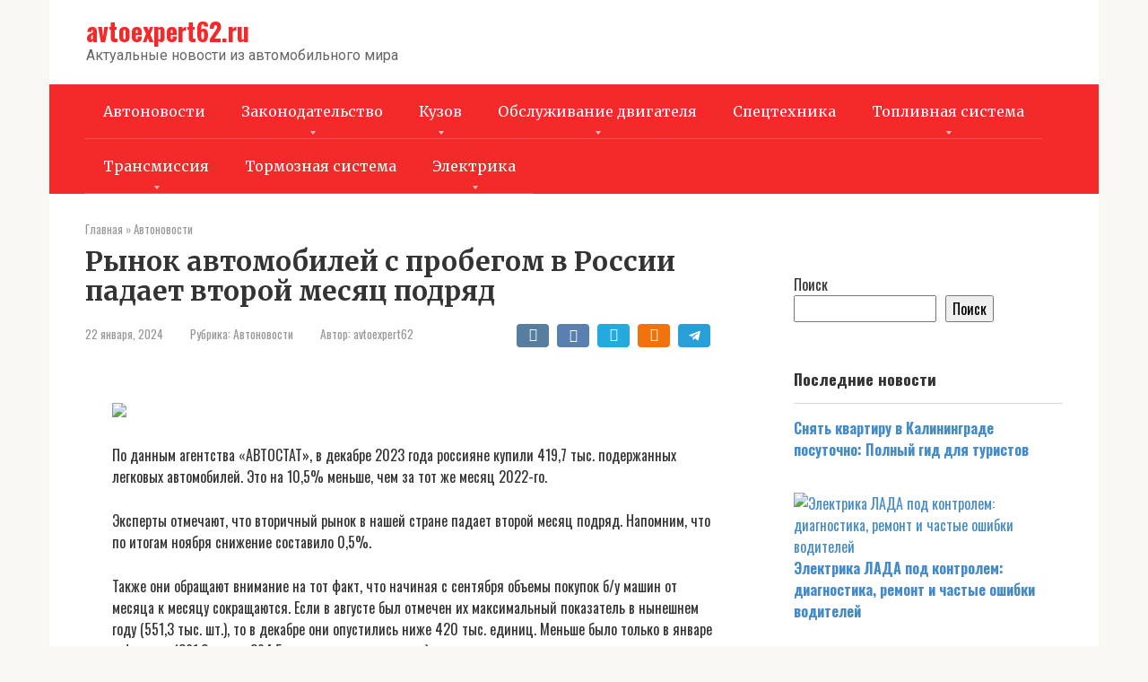

--- FILE ---
content_type: text/html; charset=UTF-8
request_url: https://avtoexpert62.ru/avtonovosti/rynok-avtomobilej-s-probegom-v-rossii-padaet-vtoroj-mesjac-podrjad/
body_size: 15199
content:
<!DOCTYPE html> <html lang="ru-RU" prefix="og: https://ogp.me/ns#"> <head> <meta name="22e8014237762c789ae417ce3486f025" content=""> <meta charset="UTF-8"> <meta name="viewport" content="width=device-width, initial-scale=1"> <!-- SEO от Rank Math - https://rankmath.com/ --> <title>Рынок автомобилей с пробегом в России падает второй месяц подряд - avtoexpert62.ru</title> <meta name="description" content="По данным агентства &laquo;АВТОСТАТ&raquo;, в декабре 2023 года россияне купили 419,7 тыс. подержанных легковых автомобилей. Это на 10,5% меньше, чем за тот"/> <meta name="robots" content="follow, index, max-snippet:-1, max-video-preview:-1, max-image-preview:large"/> <link rel="canonical" href="https://avtoexpert62.ru/avtonovosti/rynok-avtomobilej-s-probegom-v-rossii-padaet-vtoroj-mesjac-podrjad/"/> <meta property="og:locale" content="ru_RU"/> <meta property="og:type" content="article"/> <meta property="og:title" content="Рынок автомобилей с пробегом в России падает второй месяц подряд - avtoexpert62.ru"/> <meta property="og:description" content="По данным агентства &laquo;АВТОСТАТ&raquo;, в декабре 2023 года россияне купили 419,7 тыс. подержанных легковых автомобилей. Это на 10,5% меньше, чем за тот"/> <meta property="og:url" content="https://avtoexpert62.ru/avtonovosti/rynok-avtomobilej-s-probegom-v-rossii-padaet-vtoroj-mesjac-podrjad/"/> <meta property="og:site_name" content="avtoexpert62.ru"/> <meta property="article:section" content="Автоновости"/> <meta property="og:image" content="https://avtoexpert62.ru/wp-content/uploads/2024/01/2e728c927f51b13218072d61c8f8753f.jpg"/> <meta property="og:image:secure_url" content="https://avtoexpert62.ru/wp-content/uploads/2024/01/2e728c927f51b13218072d61c8f8753f.jpg"/> <meta property="og:image:width" content="500"/> <meta property="og:image:height" content="332"/> <meta property="og:image:alt" content="Рынок автомобилей с пробегом в России падает второй месяц подряд"/> <meta property="og:image:type" content="image/jpeg"/> <meta property="article:published_time" content="2024-01-22T02:20:39+03:00"/> <meta name="twitter:card" content="summary_large_image"/> <meta name="twitter:title" content="Рынок автомобилей с пробегом в России падает второй месяц подряд - avtoexpert62.ru"/> <meta name="twitter:description" content="По данным агентства &laquo;АВТОСТАТ&raquo;, в декабре 2023 года россияне купили 419,7 тыс. подержанных легковых автомобилей. Это на 10,5% меньше, чем за тот"/> <meta name="twitter:image" content="https://avtoexpert62.ru/wp-content/uploads/2024/01/2e728c927f51b13218072d61c8f8753f.jpg"/> <meta name="twitter:label1" content="Автор"/> <meta name="twitter:data1" content="avtoexpert62"/> <meta name="twitter:label2" content="Время чтения"/> <meta name="twitter:data2" content="Меньше минуты"/> <script type="application/ld+json" class="rank-math-schema">{"@context":"https://schema.org","@graph":[{"@type":"Organization","@id":"https://avtoexpert62.ru/#organization","name":"avtoexpert62.ru","url":"https://avtoexpert62.ru"},{"@type":"WebSite","@id":"https://avtoexpert62.ru/#website","url":"https://avtoexpert62.ru","name":"avtoexpert62.ru","publisher":{"@id":"https://avtoexpert62.ru/#organization"},"inLanguage":"ru-RU"},{"@type":"ImageObject","@id":"https://avtoexpert62.ru/wp-content/uploads/2024/01/2e728c927f51b13218072d61c8f8753f.jpg","url":"https://avtoexpert62.ru/wp-content/uploads/2024/01/2e728c927f51b13218072d61c8f8753f.jpg","width":"500","height":"332","inLanguage":"ru-RU"},{"@type":"WebPage","@id":"https://avtoexpert62.ru/avtonovosti/rynok-avtomobilej-s-probegom-v-rossii-padaet-vtoroj-mesjac-podrjad/#webpage","url":"https://avtoexpert62.ru/avtonovosti/rynok-avtomobilej-s-probegom-v-rossii-padaet-vtoroj-mesjac-podrjad/","name":"\u0420\u044b\u043d\u043e\u043a \u0430\u0432\u0442\u043e\u043c\u043e\u0431\u0438\u043b\u0435\u0439 \u0441 \u043f\u0440\u043e\u0431\u0435\u0433\u043e\u043c \u0432 \u0420\u043e\u0441\u0441\u0438\u0438 \u043f\u0430\u0434\u0430\u0435\u0442 \u0432\u0442\u043e\u0440\u043e\u0439 \u043c\u0435\u0441\u044f\u0446 \u043f\u043e\u0434\u0440\u044f\u0434 - avtoexpert62.ru","datePublished":"2024-01-22T02:20:39+03:00","dateModified":"2024-01-22T02:20:39+03:00","isPartOf":{"@id":"https://avtoexpert62.ru/#website"},"primaryImageOfPage":{"@id":"https://avtoexpert62.ru/wp-content/uploads/2024/01/2e728c927f51b13218072d61c8f8753f.jpg"},"inLanguage":"ru-RU"},{"@type":"Person","@id":"https://avtoexpert62.ru/author/avtoexpert62/","name":"avtoexpert62","url":"https://avtoexpert62.ru/author/avtoexpert62/","image":{"@type":"ImageObject","@id":"https://secure.gravatar.com/avatar/4f17c246b83b5fea649b16cb94c978e637ef469617c529100f02a7acc33c8410?s=96&amp;d=mm&amp;r=g","url":"https://secure.gravatar.com/avatar/4f17c246b83b5fea649b16cb94c978e637ef469617c529100f02a7acc33c8410?s=96&amp;d=mm&amp;r=g","caption":"avtoexpert62","inLanguage":"ru-RU"},"sameAs":["http://avtoexpert62.ru"],"worksFor":{"@id":"https://avtoexpert62.ru/#organization"}},{"@type":"BlogPosting","headline":"\u0420\u044b\u043d\u043e\u043a \u0430\u0432\u0442\u043e\u043c\u043e\u0431\u0438\u043b\u0435\u0439 \u0441 \u043f\u0440\u043e\u0431\u0435\u0433\u043e\u043c \u0432 \u0420\u043e\u0441\u0441\u0438\u0438 \u043f\u0430\u0434\u0430\u0435\u0442 \u0432\u0442\u043e\u0440\u043e\u0439 \u043c\u0435\u0441\u044f\u0446 \u043f\u043e\u0434\u0440\u044f\u0434 - avtoexpert62.ru","datePublished":"2024-01-22T02:20:39+03:00","dateModified":"2024-01-22T02:20:39+03:00","articleSection":"\u0410\u0432\u0442\u043e\u043d\u043e\u0432\u043e\u0441\u0442\u0438","author":{"@id":"https://avtoexpert62.ru/author/avtoexpert62/","name":"avtoexpert62"},"publisher":{"@id":"https://avtoexpert62.ru/#organization"},"description":"\u041f\u043e \u0434\u0430\u043d\u043d\u044b\u043c \u0430\u0433\u0435\u043d\u0442\u0441\u0442\u0432\u0430 &laquo;\u0410\u0412\u0422\u041e\u0421\u0422\u0410\u0422&raquo;, \u0432 \u0434\u0435\u043a\u0430\u0431\u0440\u0435 2023 \u0433\u043e\u0434\u0430 \u0440\u043e\u0441\u0441\u0438\u044f\u043d\u0435 \u043a\u0443\u043f\u0438\u043b\u0438 419,7 \u0442\u044b\u0441. \u043f\u043e\u0434\u0435\u0440\u0436\u0430\u043d\u043d\u044b\u0445 \u043b\u0435\u0433\u043a\u043e\u0432\u044b\u0445 \u0430\u0432\u0442\u043e\u043c\u043e\u0431\u0438\u043b\u0435\u0439. \u042d\u0442\u043e \u043d\u0430 10,5% \u043c\u0435\u043d\u044c\u0448\u0435, \u0447\u0435\u043c \u0437\u0430 \u0442\u043e\u0442","name":"\u0420\u044b\u043d\u043e\u043a \u0430\u0432\u0442\u043e\u043c\u043e\u0431\u0438\u043b\u0435\u0439 \u0441 \u043f\u0440\u043e\u0431\u0435\u0433\u043e\u043c \u0432 \u0420\u043e\u0441\u0441\u0438\u0438 \u043f\u0430\u0434\u0430\u0435\u0442 \u0432\u0442\u043e\u0440\u043e\u0439 \u043c\u0435\u0441\u044f\u0446 \u043f\u043e\u0434\u0440\u044f\u0434 - avtoexpert62.ru","@id":"https://avtoexpert62.ru/avtonovosti/rynok-avtomobilej-s-probegom-v-rossii-padaet-vtoroj-mesjac-podrjad/#richSnippet","isPartOf":{"@id":"https://avtoexpert62.ru/avtonovosti/rynok-avtomobilej-s-probegom-v-rossii-padaet-vtoroj-mesjac-podrjad/#webpage"},"image":{"@id":"https://avtoexpert62.ru/wp-content/uploads/2024/01/2e728c927f51b13218072d61c8f8753f.jpg"},"inLanguage":"ru-RU","mainEntityOfPage":{"@id":"https://avtoexpert62.ru/avtonovosti/rynok-avtomobilej-s-probegom-v-rossii-padaet-vtoroj-mesjac-podrjad/#webpage"}}]}</script> <!-- /Rank Math WordPress SEO плагин --> <link rel='dns-prefetch' href='//fonts.googleapis.com'/> <style id='wp-img-auto-sizes-contain-inline-css' type='text/css'> img:is([sizes=auto i],[sizes^="auto," i]){contain-intrinsic-size:3000px 1500px} /*# sourceURL=wp-img-auto-sizes-contain-inline-css */ </style> <style id='wp-block-library-inline-css' type='text/css'> :root{--wp-block-synced-color:#7a00df;--wp-block-synced-color--rgb:122,0,223;--wp-bound-block-color:var(--wp-block-synced-color);--wp-editor-canvas-background:#ddd;--wp-admin-theme-color:#007cba;--wp-admin-theme-color--rgb:0,124,186;--wp-admin-theme-color-darker-10:#006ba1;--wp-admin-theme-color-darker-10--rgb:0,107,160.5;--wp-admin-theme-color-darker-20:#005a87;--wp-admin-theme-color-darker-20--rgb:0,90,135;--wp-admin-border-width-focus:2px}@media (min-resolution:192dpi){:root{--wp-admin-border-width-focus:1.5px}}.wp-element-button{cursor:pointer}:root .has-very-light-gray-background-color{background-color:#eee}:root .has-very-dark-gray-background-color{background-color:#313131}:root .has-very-light-gray-color{color:#eee}:root .has-very-dark-gray-color{color:#313131}:root .has-vivid-green-cyan-to-vivid-cyan-blue-gradient-background{background:linear-gradient(135deg,#00d084,#0693e3)}:root .has-purple-crush-gradient-background{background:linear-gradient(135deg,#34e2e4,#4721fb 50%,#ab1dfe)}:root .has-hazy-dawn-gradient-background{background:linear-gradient(135deg,#faaca8,#dad0ec)}:root .has-subdued-olive-gradient-background{background:linear-gradient(135deg,#fafae1,#67a671)}:root .has-atomic-cream-gradient-background{background:linear-gradient(135deg,#fdd79a,#004a59)}:root .has-nightshade-gradient-background{background:linear-gradient(135deg,#330968,#31cdcf)}:root .has-midnight-gradient-background{background:linear-gradient(135deg,#020381,#2874fc)}:root{--wp--preset--font-size--normal:16px;--wp--preset--font-size--huge:42px}.has-regular-font-size{font-size:1em}.has-larger-font-size{font-size:2.625em}.has-normal-font-size{font-size:var(--wp--preset--font-size--normal)}.has-huge-font-size{font-size:var(--wp--preset--font-size--huge)}.has-text-align-center{text-align:center}.has-text-align-left{text-align:left}.has-text-align-right{text-align:right}.has-fit-text{white-space:nowrap!important}#end-resizable-editor-section{display:none}.aligncenter{clear:both}.items-justified-left{justify-content:flex-start}.items-justified-center{justify-content:center}.items-justified-right{justify-content:flex-end}.items-justified-space-between{justify-content:space-between}.screen-reader-text{border:0;clip-path:inset(50%);height:1px;margin:-1px;overflow:hidden;padding:0;position:absolute;width:1px;word-wrap:normal!important}.screen-reader-text:focus{background-color:#ddd;clip-path:none;color:#444;display:block;font-size:1em;height:auto;left:5px;line-height:normal;padding:15px 23px 14px;text-decoration:none;top:5px;width:auto;z-index:100000}html :where(.has-border-color){border-style:solid}html :where([style*=border-top-color]){border-top-style:solid}html :where([style*=border-right-color]){border-right-style:solid}html :where([style*=border-bottom-color]){border-bottom-style:solid}html :where([style*=border-left-color]){border-left-style:solid}html :where([style*=border-width]){border-style:solid}html :where([style*=border-top-width]){border-top-style:solid}html :where([style*=border-right-width]){border-right-style:solid}html :where([style*=border-bottom-width]){border-bottom-style:solid}html :where([style*=border-left-width]){border-left-style:solid}html :where(img[class*=wp-image-]){height:auto;max-width:100%}:where(figure){margin:0 0 1em}html :where(.is-position-sticky){--wp-admin--admin-bar--position-offset:var(--wp-admin--admin-bar--height,0px)}@media screen and (max-width:600px){html :where(.is-position-sticky){--wp-admin--admin-bar--position-offset:0px}}  /*# sourceURL=wp-block-library-inline-css */ </style><style id='wp-block-search-inline-css' type='text/css'>
.wp-block-search__button{margin-left:10px;word-break:normal}.wp-block-search__button.has-icon{line-height:0}.wp-block-search__button svg{height:1.25em;min-height:24px;min-width:24px;width:1.25em;fill:currentColor;vertical-align:text-bottom}:where(.wp-block-search__button){border:1px solid #ccc;padding:6px 10px}.wp-block-search__inside-wrapper{display:flex;flex:auto;flex-wrap:nowrap;max-width:100%}.wp-block-search__label{width:100%}.wp-block-search.wp-block-search__button-only .wp-block-search__button{box-sizing:border-box;display:flex;flex-shrink:0;justify-content:center;margin-left:0;max-width:100%}.wp-block-search.wp-block-search__button-only .wp-block-search__inside-wrapper{min-width:0!important;transition-property:width}.wp-block-search.wp-block-search__button-only .wp-block-search__input{flex-basis:100%;transition-duration:.3s}.wp-block-search.wp-block-search__button-only.wp-block-search__searchfield-hidden,.wp-block-search.wp-block-search__button-only.wp-block-search__searchfield-hidden .wp-block-search__inside-wrapper{overflow:hidden}.wp-block-search.wp-block-search__button-only.wp-block-search__searchfield-hidden .wp-block-search__input{border-left-width:0!important;border-right-width:0!important;flex-basis:0;flex-grow:0;margin:0;min-width:0!important;padding-left:0!important;padding-right:0!important;width:0!important}:where(.wp-block-search__input){appearance:none;border:1px solid #949494;flex-grow:1;font-family:inherit;font-size:inherit;font-style:inherit;font-weight:inherit;letter-spacing:inherit;line-height:inherit;margin-left:0;margin-right:0;min-width:3rem;padding:8px;text-decoration:unset!important;text-transform:inherit}:where(.wp-block-search__button-inside .wp-block-search__inside-wrapper){background-color:#fff;border:1px solid #949494;box-sizing:border-box;padding:4px}:where(.wp-block-search__button-inside .wp-block-search__inside-wrapper) .wp-block-search__input{border:none;border-radius:0;padding:0 4px}:where(.wp-block-search__button-inside .wp-block-search__inside-wrapper) .wp-block-search__input:focus{outline:none}:where(.wp-block-search__button-inside .wp-block-search__inside-wrapper) :where(.wp-block-search__button){padding:4px 8px}.wp-block-search.aligncenter .wp-block-search__inside-wrapper{margin:auto}.wp-block[data-align=right] .wp-block-search.wp-block-search__button-only .wp-block-search__inside-wrapper{float:right}
/*# sourceURL=https://avtoexpert62.ru/wp-includes/blocks/search/style.min.css */
</style>
<style id='global-styles-inline-css' type='text/css'>
:root{--wp--preset--aspect-ratio--square: 1;--wp--preset--aspect-ratio--4-3: 4/3;--wp--preset--aspect-ratio--3-4: 3/4;--wp--preset--aspect-ratio--3-2: 3/2;--wp--preset--aspect-ratio--2-3: 2/3;--wp--preset--aspect-ratio--16-9: 16/9;--wp--preset--aspect-ratio--9-16: 9/16;--wp--preset--color--black: #000000;--wp--preset--color--cyan-bluish-gray: #abb8c3;--wp--preset--color--white: #ffffff;--wp--preset--color--pale-pink: #f78da7;--wp--preset--color--vivid-red: #cf2e2e;--wp--preset--color--luminous-vivid-orange: #ff6900;--wp--preset--color--luminous-vivid-amber: #fcb900;--wp--preset--color--light-green-cyan: #7bdcb5;--wp--preset--color--vivid-green-cyan: #00d084;--wp--preset--color--pale-cyan-blue: #8ed1fc;--wp--preset--color--vivid-cyan-blue: #0693e3;--wp--preset--color--vivid-purple: #9b51e0;--wp--preset--gradient--vivid-cyan-blue-to-vivid-purple: linear-gradient(135deg,rgb(6,147,227) 0%,rgb(155,81,224) 100%);--wp--preset--gradient--light-green-cyan-to-vivid-green-cyan: linear-gradient(135deg,rgb(122,220,180) 0%,rgb(0,208,130) 100%);--wp--preset--gradient--luminous-vivid-amber-to-luminous-vivid-orange: linear-gradient(135deg,rgb(252,185,0) 0%,rgb(255,105,0) 100%);--wp--preset--gradient--luminous-vivid-orange-to-vivid-red: linear-gradient(135deg,rgb(255,105,0) 0%,rgb(207,46,46) 100%);--wp--preset--gradient--very-light-gray-to-cyan-bluish-gray: linear-gradient(135deg,rgb(238,238,238) 0%,rgb(169,184,195) 100%);--wp--preset--gradient--cool-to-warm-spectrum: linear-gradient(135deg,rgb(74,234,220) 0%,rgb(151,120,209) 20%,rgb(207,42,186) 40%,rgb(238,44,130) 60%,rgb(251,105,98) 80%,rgb(254,248,76) 100%);--wp--preset--gradient--blush-light-purple: linear-gradient(135deg,rgb(255,206,236) 0%,rgb(152,150,240) 100%);--wp--preset--gradient--blush-bordeaux: linear-gradient(135deg,rgb(254,205,165) 0%,rgb(254,45,45) 50%,rgb(107,0,62) 100%);--wp--preset--gradient--luminous-dusk: linear-gradient(135deg,rgb(255,203,112) 0%,rgb(199,81,192) 50%,rgb(65,88,208) 100%);--wp--preset--gradient--pale-ocean: linear-gradient(135deg,rgb(255,245,203) 0%,rgb(182,227,212) 50%,rgb(51,167,181) 100%);--wp--preset--gradient--electric-grass: linear-gradient(135deg,rgb(202,248,128) 0%,rgb(113,206,126) 100%);--wp--preset--gradient--midnight: linear-gradient(135deg,rgb(2,3,129) 0%,rgb(40,116,252) 100%);--wp--preset--font-size--small: 13px;--wp--preset--font-size--medium: 20px;--wp--preset--font-size--large: 36px;--wp--preset--font-size--x-large: 42px;--wp--preset--spacing--20: 0.44rem;--wp--preset--spacing--30: 0.67rem;--wp--preset--spacing--40: 1rem;--wp--preset--spacing--50: 1.5rem;--wp--preset--spacing--60: 2.25rem;--wp--preset--spacing--70: 3.38rem;--wp--preset--spacing--80: 5.06rem;--wp--preset--shadow--natural: 6px 6px 9px rgba(0, 0, 0, 0.2);--wp--preset--shadow--deep: 12px 12px 50px rgba(0, 0, 0, 0.4);--wp--preset--shadow--sharp: 6px 6px 0px rgba(0, 0, 0, 0.2);--wp--preset--shadow--outlined: 6px 6px 0px -3px rgb(255, 255, 255), 6px 6px rgb(0, 0, 0);--wp--preset--shadow--crisp: 6px 6px 0px rgb(0, 0, 0);}:where(.is-layout-flex){gap: 0.5em;}:where(.is-layout-grid){gap: 0.5em;}body .is-layout-flex{display: flex;}.is-layout-flex{flex-wrap: wrap;align-items: center;}.is-layout-flex > :is(*, div){margin: 0;}body .is-layout-grid{display: grid;}.is-layout-grid > :is(*, div){margin: 0;}:where(.wp-block-columns.is-layout-flex){gap: 2em;}:where(.wp-block-columns.is-layout-grid){gap: 2em;}:where(.wp-block-post-template.is-layout-flex){gap: 1.25em;}:where(.wp-block-post-template.is-layout-grid){gap: 1.25em;}.has-black-color{color: var(--wp--preset--color--black) !important;}.has-cyan-bluish-gray-color{color: var(--wp--preset--color--cyan-bluish-gray) !important;}.has-white-color{color: var(--wp--preset--color--white) !important;}.has-pale-pink-color{color: var(--wp--preset--color--pale-pink) !important;}.has-vivid-red-color{color: var(--wp--preset--color--vivid-red) !important;}.has-luminous-vivid-orange-color{color: var(--wp--preset--color--luminous-vivid-orange) !important;}.has-luminous-vivid-amber-color{color: var(--wp--preset--color--luminous-vivid-amber) !important;}.has-light-green-cyan-color{color: var(--wp--preset--color--light-green-cyan) !important;}.has-vivid-green-cyan-color{color: var(--wp--preset--color--vivid-green-cyan) !important;}.has-pale-cyan-blue-color{color: var(--wp--preset--color--pale-cyan-blue) !important;}.has-vivid-cyan-blue-color{color: var(--wp--preset--color--vivid-cyan-blue) !important;}.has-vivid-purple-color{color: var(--wp--preset--color--vivid-purple) !important;}.has-black-background-color{background-color: var(--wp--preset--color--black) !important;}.has-cyan-bluish-gray-background-color{background-color: var(--wp--preset--color--cyan-bluish-gray) !important;}.has-white-background-color{background-color: var(--wp--preset--color--white) !important;}.has-pale-pink-background-color{background-color: var(--wp--preset--color--pale-pink) !important;}.has-vivid-red-background-color{background-color: var(--wp--preset--color--vivid-red) !important;}.has-luminous-vivid-orange-background-color{background-color: var(--wp--preset--color--luminous-vivid-orange) !important;}.has-luminous-vivid-amber-background-color{background-color: var(--wp--preset--color--luminous-vivid-amber) !important;}.has-light-green-cyan-background-color{background-color: var(--wp--preset--color--light-green-cyan) !important;}.has-vivid-green-cyan-background-color{background-color: var(--wp--preset--color--vivid-green-cyan) !important;}.has-pale-cyan-blue-background-color{background-color: var(--wp--preset--color--pale-cyan-blue) !important;}.has-vivid-cyan-blue-background-color{background-color: var(--wp--preset--color--vivid-cyan-blue) !important;}.has-vivid-purple-background-color{background-color: var(--wp--preset--color--vivid-purple) !important;}.has-black-border-color{border-color: var(--wp--preset--color--black) !important;}.has-cyan-bluish-gray-border-color{border-color: var(--wp--preset--color--cyan-bluish-gray) !important;}.has-white-border-color{border-color: var(--wp--preset--color--white) !important;}.has-pale-pink-border-color{border-color: var(--wp--preset--color--pale-pink) !important;}.has-vivid-red-border-color{border-color: var(--wp--preset--color--vivid-red) !important;}.has-luminous-vivid-orange-border-color{border-color: var(--wp--preset--color--luminous-vivid-orange) !important;}.has-luminous-vivid-amber-border-color{border-color: var(--wp--preset--color--luminous-vivid-amber) !important;}.has-light-green-cyan-border-color{border-color: var(--wp--preset--color--light-green-cyan) !important;}.has-vivid-green-cyan-border-color{border-color: var(--wp--preset--color--vivid-green-cyan) !important;}.has-pale-cyan-blue-border-color{border-color: var(--wp--preset--color--pale-cyan-blue) !important;}.has-vivid-cyan-blue-border-color{border-color: var(--wp--preset--color--vivid-cyan-blue) !important;}.has-vivid-purple-border-color{border-color: var(--wp--preset--color--vivid-purple) !important;}.has-vivid-cyan-blue-to-vivid-purple-gradient-background{background: var(--wp--preset--gradient--vivid-cyan-blue-to-vivid-purple) !important;}.has-light-green-cyan-to-vivid-green-cyan-gradient-background{background: var(--wp--preset--gradient--light-green-cyan-to-vivid-green-cyan) !important;}.has-luminous-vivid-amber-to-luminous-vivid-orange-gradient-background{background: var(--wp--preset--gradient--luminous-vivid-amber-to-luminous-vivid-orange) !important;}.has-luminous-vivid-orange-to-vivid-red-gradient-background{background: var(--wp--preset--gradient--luminous-vivid-orange-to-vivid-red) !important;}.has-very-light-gray-to-cyan-bluish-gray-gradient-background{background: var(--wp--preset--gradient--very-light-gray-to-cyan-bluish-gray) !important;}.has-cool-to-warm-spectrum-gradient-background{background: var(--wp--preset--gradient--cool-to-warm-spectrum) !important;}.has-blush-light-purple-gradient-background{background: var(--wp--preset--gradient--blush-light-purple) !important;}.has-blush-bordeaux-gradient-background{background: var(--wp--preset--gradient--blush-bordeaux) !important;}.has-luminous-dusk-gradient-background{background: var(--wp--preset--gradient--luminous-dusk) !important;}.has-pale-ocean-gradient-background{background: var(--wp--preset--gradient--pale-ocean) !important;}.has-electric-grass-gradient-background{background: var(--wp--preset--gradient--electric-grass) !important;}.has-midnight-gradient-background{background: var(--wp--preset--gradient--midnight) !important;}.has-small-font-size{font-size: var(--wp--preset--font-size--small) !important;}.has-medium-font-size{font-size: var(--wp--preset--font-size--medium) !important;}.has-large-font-size{font-size: var(--wp--preset--font-size--large) !important;}.has-x-large-font-size{font-size: var(--wp--preset--font-size--x-large) !important;}
/*# sourceURL=global-styles-inline-css */
</style>
 <style id='classic-theme-styles-inline-css' type='text/css'> /*! This file is auto-generated */ .wp-block-button__link{color:#fff;background-color:#32373c;border-radius:9999px;box-shadow:none;text-decoration:none;padding:calc(.667em + 2px) calc(1.333em + 2px);font-size:1.125em}.wp-block-file__button{background:#32373c;color:#fff;text-decoration:none} /*# sourceURL=/wp-includes/css/classic-themes.min.css */ </style> <link rel='stylesheet' id='contact-form-7-css' href='https://avtoexpert62.ru/wp-content/plugins/contact-form-7/includes/css/styles.css' media='all'/> <link rel='stylesheet' id='google-fonts-css' href='https://fonts.googleapis.com/css?family=Oswald%3A400%2C700%7CMerriweather%3A400%2C400i%2C700%7CRoboto%3A400%2C400i%2C700&#038;subset=cyrillic' media='all'/> <link rel='stylesheet' id='root-style-css' href='https://avtoexpert62.ru/wp-content/themes/root/css/style.min.css' media='all'/> <link rel='stylesheet' id='root-style-child-css' href='https://avtoexpert62.ru/wp-content/themes/root_child/style.css' media='all'/> <script type="text/javascript" src="https://avtoexpert62.ru/wp-includes/js/jquery/jquery.min.js" id="jquery-core-js"></script> <style>.pseudo-clearfy-link { color: #008acf; cursor: pointer;}.pseudo-clearfy-link:hover { text-decoration: none;}</style><style>@media (max-width: 991px) { .mob-search {display: block; margin-bottom: 25px;} }.scrolltop { background-color: #cccccc;}.scrolltop:after { color: #ffffff;}.scrolltop { width: 50px;}.scrolltop { height: 50px;}.scrolltop:after { content: "\f102"; }body { font-family: "Oswald" ,"Helvetica Neue", Helvetica, Arial, sans-serif; }.site-title, .site-title a { font-family: "Oswald" ,"Helvetica Neue", Helvetica, Arial, sans-serif; }.site-description { font-family: "Roboto" ,"Helvetica Neue", Helvetica, Arial, sans-serif; }.entry-content h1, .entry-content h2, .entry-content h3, .entry-content h4, .entry-content h5, .entry-content h6, .entry-image__title h1, .entry-title, .entry-title a { font-family: "Merriweather" ,"Georgia", "Times New Roman", "Bitstream Charter", "Times", serif; }.main-navigation ul li a, .main-navigation ul li .removed-link, .footer-navigation ul li a, .footer-navigation ul li .removed-link{ font-family: "Merriweather" ,"Georgia", "Times New Roman", "Bitstream Charter", "Times", serif; }@media (min-width: 576px) { body { font-size: 16px;} }@media (min-width: 576px) { .site-title, .site-title a { font-size: 28px;} }@media (min-width: 576px) { .site-description { font-size: 16px;} }@media (min-width: 576px) { .main-navigation ul li a, .main-navigation ul li .removed-link, .footer-navigation ul li a, .footer-navigation ul li .removed-link { font-size: 16px;} }@media (min-width: 576px) { body { line-height: 1.5;} }@media (min-width: 576px) { .site-title, .site-title a { line-height: 1.1;} }@media (min-width: 576px) { .main-navigation ul li a, .main-navigation ul li .removed-link, .footer-navigation ul li a, .footer-navigation ul li .removed-link { line-height: 1.5;} }.mob-hamburger span, .card-slider__category span, .card-slider-container .swiper-pagination-bullet-active, .page-separator, .pagination .current, .pagination a.page-numbers:hover, .entry-content ul > li:before, .entry-content ul:not([class])>li:before, .taxonomy-description ul:not([class])>li:before, .btn, .comment-respond .form-submit input, .contact-form .contact_submit, .page-links__item { background-color: #5a80b1;}.spoiler-box, .entry-content ol li:before, .entry-content ol:not([class]) li:before, .taxonomy-description ol:not([class]) li:before, .mob-hamburger, .inp:focus, .search-form__text:focus, .entry-content blockquote { border-color: #5a80b1;}.entry-content blockquote:before, .spoiler-box__title:after, .sidebar-navigation .menu-item-has-children:after, .star-rating--score-5:not(.hover) .star-rating-item:nth-child(1), .star-rating--score-5:not(.hover) .star-rating-item:nth-child(2), .star-rating--score-5:not(.hover) .star-rating-item:nth-child(3), .star-rating--score-5:not(.hover) .star-rating-item:nth-child(4), .star-rating--score-5:not(.hover) .star-rating-item:nth-child(5), .star-rating-item.hover { color: #5a80b1;}body { color: #333333;}a, .spanlink, .comment-reply-link, .pseudo-link, .root-pseudo-link { color: #428bca;}a:hover, a:focus, a:active, .spanlink:hover, .comment-reply-link:hover, .pseudo-link:hover { color: #e51212;}.site-header { background-color: #ffffff;}.site-title, .site-title a { color: #f42929;}.site-description, .site-description a { color: #666666;}.main-navigation, .footer-navigation, .main-navigation ul li .sub-menu, .footer-navigation ul li .sub-menu { background-color: #f42929;}.main-navigation ul li a, .main-navigation ul li .removed-link, .footer-navigation ul li a, .footer-navigation ul li .removed-link { color: #ffffff;}.site-footer { background-color: #ffffff;}@media (min-width: 768px) {.site-header { background-repeat: no-repeat; }}@media (min-width: 768px) {.site-header { background-position: center center; }}</style><link rel="icon" href="https://avtoexpert62.ru/wp-content/uploads/2023/02/screenshot_1-120x120.png" sizes="32x32"/> <link rel="icon" href="https://avtoexpert62.ru/wp-content/uploads/2023/02/screenshot_1.png" sizes="192x192"/> <link rel="apple-touch-icon" href="https://avtoexpert62.ru/wp-content/uploads/2023/02/screenshot_1.png"/> <meta name="msapplication-TileImage" content="https://avtoexpert62.ru/wp-content/uploads/2023/02/screenshot_1.png"/> <!-- Yandex.RTB --> </head> <body class="wp-singular post-template-default single single-post postid-1532 single-format-standard wp-theme-root wp-child-theme-root_child group-blog "> <div id="page" class="site"> <a class="skip-link screen-reader-text" href="#main">Перейти к контенту</a> <header id="masthead" class="site-header container" itemscope itemtype="http://schema.org/WPHeader"> <div class="site-header-inner "> <div class="site-branding"> <div class="site-branding-container"> <div class="site-title"><a href="https://avtoexpert62.ru/">avtoexpert62.ru</a></div> <p class="site-description">Актуальные новости из автомобильного мира</p> </div> </div><!-- .site-branding --> <div class="mob-hamburger"><span></span></div> <div class="mob-search"> <form role="search" method="get" id="searchform_6638" action="https://avtoexpert62.ru/" class="search-form"> <label class="screen-reader-text" for="s_6638">Поиск: </label> <input type="text" value="" name="s" id="s_6638" class="search-form__text"> <button type="submit" id="searchsubmit_6638" class="search-form__submit"></button> </form></div> </div><!--.site-header-inner--> </header><!-- #masthead --> <nav id="site-navigation" class="main-navigation container"> <div class="main-navigation-inner "> <div class="menu-glavnoe-container"><ul id="header_menu" class="menu"><li id="menu-item-1092" class="menu-item menu-item-type-taxonomy menu-item-object-category current-post-ancestor current-menu-parent current-post-parent menu-item-1092"><a href="https://avtoexpert62.ru/category/avtonovosti/">Автоновости</a></li> <li id="menu-item-1097" class="menu-item menu-item-type-taxonomy menu-item-object-category menu-item-has-children menu-item-1097"><a href="https://avtoexpert62.ru/category/zakonodatelstvo/">Законодательство</a> <ul class="sub-menu"> <li id="menu-item-1106" class="menu-item menu-item-type-taxonomy menu-item-object-category menu-item-1106"><a href="https://avtoexpert62.ru/category/strahovanie/">Страхование</a></li> </ul> </li> <li id="menu-item-1099" class="menu-item menu-item-type-taxonomy menu-item-object-category menu-item-has-children menu-item-1099"><a href="https://avtoexpert62.ru/category/kuzov/">Кузов</a> <ul class="sub-menu"> <li id="menu-item-1094" class="menu-item menu-item-type-taxonomy menu-item-object-category menu-item-1094"><a href="https://avtoexpert62.ru/category/bezopasnost-avto/">Безопасность авто</a></li> <li id="menu-item-1111" class="menu-item menu-item-type-taxonomy menu-item-object-category menu-item-1111"><a href="https://avtoexpert62.ru/category/shiny-i-diski/">Шины и диски</a></li> <li id="menu-item-1104" class="menu-item menu-item-type-taxonomy menu-item-object-category menu-item-1104"><a href="https://avtoexpert62.ru/category/salon-avto/">Салон авто</a></li> <li id="menu-item-1103" class="menu-item menu-item-type-taxonomy menu-item-object-category menu-item-1103"><a href="https://avtoexpert62.ru/category/podveska-avto/">Подвеска авто</a></li> </ul> </li> <li id="menu-item-1102" class="menu-item menu-item-type-taxonomy menu-item-object-category menu-item-has-children menu-item-1102"><a href="https://avtoexpert62.ru/category/obsluzhivanie-dvigatelya/">Обслуживание двигателя</a> <ul class="sub-menu"> <li id="menu-item-1098" class="menu-item menu-item-type-taxonomy menu-item-object-category menu-item-1098"><a href="https://avtoexpert62.ru/category/klapana/">Клапана</a></li> <li id="menu-item-1100" class="menu-item menu-item-type-taxonomy menu-item-object-category menu-item-1100"><a href="https://avtoexpert62.ru/category/maslo/">Масло</a></li> </ul> </li> <li id="menu-item-1105" class="menu-item menu-item-type-taxonomy menu-item-object-category menu-item-1105"><a href="https://avtoexpert62.ru/category/spectehnika/">Спецтехника</a></li> <li id="menu-item-1108" class="menu-item menu-item-type-taxonomy menu-item-object-category menu-item-has-children menu-item-1108"><a href="https://avtoexpert62.ru/category/toplivnaja-sistema/">Топливная система</a> <ul class="sub-menu"> <li id="menu-item-1096" class="menu-item menu-item-type-taxonomy menu-item-object-category menu-item-1096"><a href="https://avtoexpert62.ru/category/gbo/">Гбо</a></li> </ul> </li> <li id="menu-item-1110" class="menu-item menu-item-type-taxonomy menu-item-object-category menu-item-has-children menu-item-1110"><a href="https://avtoexpert62.ru/category/transmissija/">Трансмиссия</a> <ul class="sub-menu"> <li id="menu-item-1093" class="menu-item menu-item-type-taxonomy menu-item-object-category menu-item-1093"><a href="https://avtoexpert62.ru/category/akpp/">Акпп</a></li> <li id="menu-item-1095" class="menu-item menu-item-type-taxonomy menu-item-object-category menu-item-1095"><a href="https://avtoexpert62.ru/category/variator/">Вариатор</a></li> <li id="menu-item-1101" class="menu-item menu-item-type-taxonomy menu-item-object-category menu-item-1101"><a href="https://avtoexpert62.ru/category/mkpp/">Мкпп</a></li> <li id="menu-item-1107" class="menu-item menu-item-type-taxonomy menu-item-object-category menu-item-1107"><a href="https://avtoexpert62.ru/category/sceplenie/">Сцепление</a></li> </ul> </li> <li id="menu-item-1109" class="menu-item menu-item-type-taxonomy menu-item-object-category menu-item-1109"><a href="https://avtoexpert62.ru/category/tormoznaja-sistema/">Тормозная система</a></li> <li id="menu-item-1112" class="menu-item menu-item-type-taxonomy menu-item-object-category menu-item-has-children menu-item-1112"><a href="https://avtoexpert62.ru/category/jelektrika/">Электрика</a> <ul class="sub-menu"> <li id="menu-item-1865" class="menu-item menu-item-type-taxonomy menu-item-object-category menu-item-1865"><a href="https://avtoexpert62.ru/category/akkumuljator/">Аккумулятор</a></li> </ul> </li> </ul></div> </div><!--.main-navigation-inner--> </nav><!-- #site-navigation --> <div id="content" class="site-content container"> <div itemscope itemtype="http://schema.org/Article"> <div id="primary" class="content-area"> <main id="main" class="site-main"> <div class="breadcrumb" itemscope itemtype="http://schema.org/BreadcrumbList"><span class="breadcrumb-item" itemprop="itemListElement" itemscope itemtype="http://schema.org/ListItem"><a href="https://avtoexpert62.ru/" itemprop="item"><span itemprop="name">Главная</span></a><meta itemprop="position" content="0"></span> <span class="breadcrumb-separator">»</span> <span class="breadcrumb-item" itemprop="itemListElement" itemscope itemtype="http://schema.org/ListItem"><a href="https://avtoexpert62.ru/category/avtonovosti/" itemprop="item"><span itemprop="name">Автоновости</span></a><meta itemprop="position" content="1"></span></div> <article id="post-1532" class="post-1532 post type-post status-publish format-standard has-post-thumbnail category-avtonovosti"> <header class="entry-header"> <div class="entry-title">Рынок автомобилей с пробегом в России падает второй месяц подряд</div> <div class="entry-meta"> <span class="entry-date"><time itemprop="datePublished" datetime="2024-01-22">22 января, 2024</time></span><span class="entry-category"><span class="hidden-xs">Рубрика:</span> <a href="https://avtoexpert62.ru/category/avtonovosti/" itemprop="articleSection">Автоновости</a></span><span class="entry-author"><span class="hidden-xs">Автор:</span> <span itemprop="author">avtoexpert62</span></span><span class="b-share b-share--small"> <span class="b-share__ico b-share__vk js-share-link" data-uri="https://vk.com/share.php?url=https%3A%2F%2Favtoexpert62.ru%2Favtonovosti%2Frynok-avtomobilej-s-probegom-v-rossii-padaet-vtoroj-mesjac-podrjad%2F"></span> <span class="b-share__ico b-share__fb js-share-link" data-uri="https://www.facebook.com/sharer.php?u=https%3A%2F%2Favtoexpert62.ru%2Favtonovosti%2Frynok-avtomobilej-s-probegom-v-rossii-padaet-vtoroj-mesjac-podrjad%2F"></span> <span class="b-share__ico b-share__tw js-share-link" data-uri="https://twitter.com/share?text=%D0%A0%D1%8B%D0%BD%D0%BE%D0%BA+%D0%B0%D0%B2%D1%82%D0%BE%D0%BC%D0%BE%D0%B1%D0%B8%D0%BB%D0%B5%D0%B9+%D1%81+%D0%BF%D1%80%D0%BE%D0%B1%D0%B5%D0%B3%D0%BE%D0%BC+%D0%B2+%D0%A0%D0%BE%D1%81%D1%81%D0%B8%D0%B8+%D0%BF%D0%B0%D0%B4%D0%B0%D0%B5%D1%82+%D0%B2%D1%82%D0%BE%D1%80%D0%BE%D0%B9+%D0%BC%D0%B5%D1%81%D1%8F%D1%86+%D0%BF%D0%BE%D0%B4%D1%80%D1%8F%D0%B4&url=https%3A%2F%2Favtoexpert62.ru%2Favtonovosti%2Frynok-avtomobilej-s-probegom-v-rossii-padaet-vtoroj-mesjac-podrjad%2F"></span> <span class="b-share__ico b-share__ok js-share-link" data-uri="https://connect.ok.ru/dk?st.cmd=WidgetSharePreview&service=odnoklassniki&st.shareUrl=https%3A%2F%2Favtoexpert62.ru%2Favtonovosti%2Frynok-avtomobilej-s-probegom-v-rossii-padaet-vtoroj-mesjac-podrjad%2F"></span> <span class="b-share__ico b-share__whatsapp js-share-link js-share-link-no-window" data-uri="whatsapp://send?text=%D0%A0%D1%8B%D0%BD%D0%BE%D0%BA+%D0%B0%D0%B2%D1%82%D0%BE%D0%BC%D0%BE%D0%B1%D0%B8%D0%BB%D0%B5%D0%B9+%D1%81+%D0%BF%D1%80%D0%BE%D0%B1%D0%B5%D0%B3%D0%BE%D0%BC+%D0%B2+%D0%A0%D0%BE%D1%81%D1%81%D0%B8%D0%B8+%D0%BF%D0%B0%D0%B4%D0%B0%D0%B5%D1%82+%D0%B2%D1%82%D0%BE%D1%80%D0%BE%D0%B9+%D0%BC%D0%B5%D1%81%D1%8F%D1%86+%D0%BF%D0%BE%D0%B4%D1%80%D1%8F%D0%B4%20https%3A%2F%2Favtoexpert62.ru%2Favtonovosti%2Frynok-avtomobilej-s-probegom-v-rossii-padaet-vtoroj-mesjac-podrjad%2F"></span> <span class="b-share__ico b-share__viber js-share-link js-share-link-no-window" data-uri="viber://forward?text=%D0%A0%D1%8B%D0%BD%D0%BE%D0%BA+%D0%B0%D0%B2%D1%82%D0%BE%D0%BC%D0%BE%D0%B1%D0%B8%D0%BB%D0%B5%D0%B9+%D1%81+%D0%BF%D1%80%D0%BE%D0%B1%D0%B5%D0%B3%D0%BE%D0%BC+%D0%B2+%D0%A0%D0%BE%D1%81%D1%81%D0%B8%D0%B8+%D0%BF%D0%B0%D0%B4%D0%B0%D0%B5%D1%82+%D0%B2%D1%82%D0%BE%D1%80%D0%BE%D0%B9+%D0%BC%D0%B5%D1%81%D1%8F%D1%86+%D0%BF%D0%BE%D0%B4%D1%80%D1%8F%D0%B4%20https%3A%2F%2Favtoexpert62.ru%2Favtonovosti%2Frynok-avtomobilej-s-probegom-v-rossii-padaet-vtoroj-mesjac-podrjad%2F"></span> <span class="b-share__ico b-share__telegram js-share-link js-share-link-no-window" data-uri="https://telegram.me/share/url?url=https%3A%2F%2Favtoexpert62.ru%2Favtonovosti%2Frynok-avtomobilej-s-probegom-v-rossii-padaet-vtoroj-mesjac-podrjad%2F&text=%D0%A0%D1%8B%D0%BD%D0%BE%D0%BA+%D0%B0%D0%B2%D1%82%D0%BE%D0%BC%D0%BE%D0%B1%D0%B8%D0%BB%D0%B5%D0%B9+%D1%81+%D0%BF%D1%80%D0%BE%D0%B1%D0%B5%D0%B3%D0%BE%D0%BC+%D0%B2+%D0%A0%D0%BE%D1%81%D1%81%D0%B8%D0%B8+%D0%BF%D0%B0%D0%B4%D0%B0%D0%B5%D1%82+%D0%B2%D1%82%D0%BE%D1%80%D0%BE%D0%B9+%D0%BC%D0%B5%D1%81%D1%8F%D1%86+%D0%BF%D0%BE%D0%B4%D1%80%D1%8F%D0%B4"></span> </span> </div><!-- .entry-meta --> </header><!-- .entry-header --> <div class="entry-image"> <img width="500" height="332" src="https://avtoexpert62.ru/wp-content/uploads/2024/01/2e728c927f51b13218072d61c8f8753f.jpg" class="attachment-full size-full wp-post-image" alt="" itemprop="image" decoding="async" fetchpriority="high" srcset="https://avtoexpert62.ru/wp-content/uploads/2024/01/2e728c927f51b13218072d61c8f8753f.jpg 500w, https://avtoexpert62.ru/wp-content/uploads/2024/01/2e728c927f51b13218072d61c8f8753f-300x199.jpg 300w, https://avtoexpert62.ru/wp-content/uploads/2024/01/2e728c927f51b13218072d61c8f8753f-390x259.jpg 390w" sizes="(max-width: 500px) 100vw, 500px"/> </div> <div class="entry-content" itemprop="articleBody"> <p><img decoding="async" src="/wp-content/uploads/2024/01/2e728c927f51b13218072d61c8f8753f.jpg" /></p> <p>По данным агентства &laquo;АВТОСТАТ&raquo;, в декабре 2023 года россияне купили 419,7 тыс. подержанных легковых автомобилей. Это на 10,5% меньше, чем за тот же месяц 2022-го.</p> <p>Эксперты отмечают, что вторичный рынок в нашей стране падает второй месяц подряд. Напомним, что по итогам ноября снижение составило 0,5%.</p> <p>Также они обращают внимание на тот факт, что начиная с сентября объемы покупок б/у машин от месяца к месяцу сокращаются. Если в августе был отмечен их максимальный показатель в нынешнем году (551,3 тыс. шт.), то в декабре они опустились ниже 420 тыс. единиц. Меньше было только в январе и феврале (361,3 тыс. и 394,5 тыс. шт. соответственно).</p> <p>О том, какие марки и модели на рынке автомобилей с пробегом стали в декабре самыми популярными, вы можете узнать <strong>здесь</strong>.</p> <p>Более детально итоги и перспективы вторичного рынка обсудим в ходе форума автобизнеса &laquo;<strong>Автомобильный рынок России. Итоги и тренды</strong>&raquo;, который пройдет 14 февраля в Москве. Получить подробную информацию и зарегистрироваться можно тут: <strong>arr.autostat.ru</strong>.</p> <p>Фото: АВТОСТАТ</p> <p><noindex><a rel="nofollow noopener noreferrer" href="http://www.autostat.ru/news/56640/" target="_blank">Источник</a></noindex></p><div style="clear:both; margin-top:0em; margin-bottom:1em;"><a href="https://avtoexpert62.ru/avtonovosti/zerkalo-dlja-osmotra-kuzova-avtomobilja-kak-vybrat-i-ispolzovat/" target="_blank" rel="dofollow" class="u421a012b8524c4fc06b057f1669218b7"><!-- INLINE RELATED POSTS 1/3 //--><style> .u421a012b8524c4fc06b057f1669218b7 { padding:0px; margin: 0; padding-top:1em!important; padding-bottom:1em!important; width:100%; display: block; font-weight:bold; background-color:#eaeaea; border:0!important; border-left:4px solid #34495E!important; text-decoration:none; } .u421a012b8524c4fc06b057f1669218b7:active, .u421a012b8524c4fc06b057f1669218b7:hover { opacity: 1; transition: opacity 250ms; webkit-transition: opacity 250ms; text-decoration:none; } .u421a012b8524c4fc06b057f1669218b7 { transition: background-color 250ms; webkit-transition: background-color 250ms; opacity: 1; transition: opacity 250ms; webkit-transition: opacity 250ms; } .u421a012b8524c4fc06b057f1669218b7 .ctaText { font-weight:bold; color:#464646; text-decoration:none; font-size: 16px; } .u421a012b8524c4fc06b057f1669218b7 .postTitle { color:#000000; text-decoration: underline!important; font-size: 16px; } .u421a012b8524c4fc06b057f1669218b7:hover .postTitle { text-decoration: underline!important; } </style><div style="padding-left:1em; padding-right:1em;"><span class="ctaText">Читать статью</span>&nbsp; <span class="postTitle">Зеркало для осмотра кузова автомобиля: как выбрать и использовать</span></div></a></div> </div><!-- .entry-content --> </article><!-- #post-## --> <div class="entry-footer"> <span class="entry-meta__comments" title="Комментарии"><span class="fa fa-comment-o"></span> 0</span> </div> <div class="b-share b-share--post"> <div class="b-share__title">Понравилась статья? Поделиться с друзьями:</div> <span class="b-share__ico b-share__vk js-share-link" data-uri="https://vk.com/share.php?url=https%3A%2F%2Favtoexpert62.ru%2Favtonovosti%2Frynok-avtomobilej-s-probegom-v-rossii-padaet-vtoroj-mesjac-podrjad%2F"></span> <span class="b-share__ico b-share__fb js-share-link" data-uri="https://www.facebook.com/sharer.php?u=https%3A%2F%2Favtoexpert62.ru%2Favtonovosti%2Frynok-avtomobilej-s-probegom-v-rossii-padaet-vtoroj-mesjac-podrjad%2F"></span> <span class="b-share__ico b-share__tw js-share-link" data-uri="https://twitter.com/share?text=%D0%A0%D1%8B%D0%BD%D0%BE%D0%BA+%D0%B0%D0%B2%D1%82%D0%BE%D0%BC%D0%BE%D0%B1%D0%B8%D0%BB%D0%B5%D0%B9+%D1%81+%D0%BF%D1%80%D0%BE%D0%B1%D0%B5%D0%B3%D0%BE%D0%BC+%D0%B2+%D0%A0%D0%BE%D1%81%D1%81%D0%B8%D0%B8+%D0%BF%D0%B0%D0%B4%D0%B0%D0%B5%D1%82+%D0%B2%D1%82%D0%BE%D1%80%D0%BE%D0%B9+%D0%BC%D0%B5%D1%81%D1%8F%D1%86+%D0%BF%D0%BE%D0%B4%D1%80%D1%8F%D0%B4&url=https%3A%2F%2Favtoexpert62.ru%2Favtonovosti%2Frynok-avtomobilej-s-probegom-v-rossii-padaet-vtoroj-mesjac-podrjad%2F"></span> <span class="b-share__ico b-share__ok js-share-link" data-uri="https://connect.ok.ru/dk?st.cmd=WidgetSharePreview&service=odnoklassniki&st.shareUrl=https%3A%2F%2Favtoexpert62.ru%2Favtonovosti%2Frynok-avtomobilej-s-probegom-v-rossii-padaet-vtoroj-mesjac-podrjad%2F"></span> <span class="b-share__ico b-share__whatsapp js-share-link js-share-link-no-window" data-uri="whatsapp://send?text=%D0%A0%D1%8B%D0%BD%D0%BE%D0%BA+%D0%B0%D0%B2%D1%82%D0%BE%D0%BC%D0%BE%D0%B1%D0%B8%D0%BB%D0%B5%D0%B9+%D1%81+%D0%BF%D1%80%D0%BE%D0%B1%D0%B5%D0%B3%D0%BE%D0%BC+%D0%B2+%D0%A0%D0%BE%D1%81%D1%81%D0%B8%D0%B8+%D0%BF%D0%B0%D0%B4%D0%B0%D0%B5%D1%82+%D0%B2%D1%82%D0%BE%D1%80%D0%BE%D0%B9+%D0%BC%D0%B5%D1%81%D1%8F%D1%86+%D0%BF%D0%BE%D0%B4%D1%80%D1%8F%D0%B4%20https%3A%2F%2Favtoexpert62.ru%2Favtonovosti%2Frynok-avtomobilej-s-probegom-v-rossii-padaet-vtoroj-mesjac-podrjad%2F"></span> <span class="b-share__ico b-share__viber js-share-link js-share-link-no-window" data-uri="viber://forward?text=%D0%A0%D1%8B%D0%BD%D0%BE%D0%BA+%D0%B0%D0%B2%D1%82%D0%BE%D0%BC%D0%BE%D0%B1%D0%B8%D0%BB%D0%B5%D0%B9+%D1%81+%D0%BF%D1%80%D0%BE%D0%B1%D0%B5%D0%B3%D0%BE%D0%BC+%D0%B2+%D0%A0%D0%BE%D1%81%D1%81%D0%B8%D0%B8+%D0%BF%D0%B0%D0%B4%D0%B0%D0%B5%D1%82+%D0%B2%D1%82%D0%BE%D1%80%D0%BE%D0%B9+%D0%BC%D0%B5%D1%81%D1%8F%D1%86+%D0%BF%D0%BE%D0%B4%D1%80%D1%8F%D0%B4%20https%3A%2F%2Favtoexpert62.ru%2Favtonovosti%2Frynok-avtomobilej-s-probegom-v-rossii-padaet-vtoroj-mesjac-podrjad%2F"></span> <span class="b-share__ico b-share__telegram js-share-link js-share-link-no-window" data-uri="https://telegram.me/share/url?url=https%3A%2F%2Favtoexpert62.ru%2Favtonovosti%2Frynok-avtomobilej-s-probegom-v-rossii-padaet-vtoroj-mesjac-podrjad%2F&text=%D0%A0%D1%8B%D0%BD%D0%BE%D0%BA+%D0%B0%D0%B2%D1%82%D0%BE%D0%BC%D0%BE%D0%B1%D0%B8%D0%BB%D0%B5%D0%B9+%D1%81+%D0%BF%D1%80%D0%BE%D0%B1%D0%B5%D0%B3%D0%BE%D0%BC+%D0%B2+%D0%A0%D0%BE%D1%81%D1%81%D0%B8%D0%B8+%D0%BF%D0%B0%D0%B4%D0%B0%D0%B5%D1%82+%D0%B2%D1%82%D0%BE%D1%80%D0%BE%D0%B9+%D0%BC%D0%B5%D1%81%D1%8F%D1%86+%D0%BF%D0%BE%D0%B4%D1%80%D1%8F%D0%B4"></span> </div> <div class="b-related"> <div class="b-related__header"><span>Вам также может быть интересно</span></div> <div class="b-related__items"> <div id="post-2624" class="post-card post-2624 post type-post status-publish format-standard category-avtonovosti"> <div class="post-card__image"> <a href="https://avtoexpert62.ru/avtonovosti/snjat-kvartiru-v-kaliningrade-posutochno-polnyj-gid-dlja-turistov/"> <div class="thumb-wide"></div> <div class="entry-meta"> <span class="entry-category"><span>Автоновости</span></span> <span class="entry-meta__info"> <span class="entry-meta__comments" title="Комментарии"><span class="fa fa-comment-o"></span> 0</span> </span> </div><!-- .entry-meta --> </a> </div> <header class="entry-header"> <div class="entry-title"><a href="https://avtoexpert62.ru/avtonovosti/snjat-kvartiru-v-kaliningrade-posutochno-polnyj-gid-dlja-turistov/" rel="bookmark" >Снять квартиру в Калининграде посуточно: Полный гид для туристов</a></div> </header><!-- .entry-header --> <div class="post-card__content"> Калининград — одно из самых популярных туристических направлений в России. Уникальная архитектура, близость к </div><!-- .entry-content --> </div><!-- #post-## --> <div id="post-2615" class="post-card post-2615 post type-post status-publish format-standard has-post-thumbnail category-avtonovosti"> <div class="post-card__image"> <a href="https://avtoexpert62.ru/avtonovosti/iz-chego-skladyvaetsja-stoimost-arendy-avtomobilja/"> <img width="330" height="140" src="https://avtoexpert62.ru/wp-content/uploads/2025/11/screenshot_1-1-330x140.jpg" class="attachment-thumb-wide size-thumb-wide wp-post-image" alt="Из чего складывается стоимость аренды автомобиля" decoding="async" srcset="https://avtoexpert62.ru/wp-content/uploads/2025/11/screenshot_1-1-330x140.jpg 330w, https://avtoexpert62.ru/wp-content/uploads/2025/11/screenshot_1-1-770x330.jpg 770w" sizes="(max-width: 330px) 100vw, 330px"/> <div class="entry-meta"> <span class="entry-category"><span>Автоновости</span></span> <span class="entry-meta__info"> <span class="entry-meta__comments" title="Комментарии"><span class="fa fa-comment-o"></span> 0</span> </span> </div><!-- .entry-meta --> </a> </div> <header class="entry-header"> <div class="entry-title"><a href="https://avtoexpert62.ru/avtonovosti/iz-chego-skladyvaetsja-stoimost-arendy-avtomobilja/" rel="bookmark" >Из чего складывается стоимость аренды автомобиля</a></div> </header><!-- .entry-header --> <div class="post-card__content"> Аренда автомобиля — это удобно, но итоговая цена часто кажется загадкой. В этом тексте </div><!-- .entry-content --> </div><!-- #post-## --> <div id="post-2613" class="post-card post-2613 post type-post status-publish format-standard category-avtonovosti"> <div class="post-card__image"> <a href="https://avtoexpert62.ru/avtonovosti/porogi-dlja-avtomobilej-vidy-i-rekomendacii/"> <div class="thumb-wide"></div> <div class="entry-meta"> <span class="entry-category"><span>Автоновости</span></span> <span class="entry-meta__info"> <span class="entry-meta__comments" title="Комментарии"><span class="fa fa-comment-o"></span> 0</span> </span> </div><!-- .entry-meta --> </a> </div> <header class="entry-header"> <div class="entry-title"><a href="https://avtoexpert62.ru/avtonovosti/porogi-dlja-avtomobilej-vidy-i-rekomendacii/" rel="bookmark" >Пороги для автомобилей: виды и рекомендации</a></div> </header><!-- .entry-header --> <div class="post-card__content"> Откройте мир автомобильных порогов! Узнайте, как выбрать идеальные пороги для защиты кузова, легкой посадки </div><!-- .entry-content --> </div><!-- #post-## --> <div id="post-2612" class="post-card post-2612 post type-post status-publish format-standard category-avtonovosti"> <div class="post-card__image"> <a href="https://avtoexpert62.ru/avtonovosti/pricepy-dlja-snegohodov-vybor-i-sovety/"> <div class="thumb-wide"></div> <div class="entry-meta"> <span class="entry-category"><span>Автоновости</span></span> <span class="entry-meta__info"> <span class="entry-meta__comments" title="Комментарии"><span class="fa fa-comment-o"></span> 0</span> </span> </div><!-- .entry-meta --> </a> </div> <header class="entry-header"> <div class="entry-title"><a href="https://avtoexpert62.ru/avtonovosti/pricepy-dlja-snegohodov-vybor-i-sovety/" rel="bookmark" >Прицепы для снегоходов: выбор и советы</a></div> </header><!-- .entry-header --> <div class="post-card__content"> Твой снегоход ждет! Выбери идеальный прицеп для снегохода и забудь о хлопотах с транспортировкой. </div><!-- .entry-content --> </div><!-- #post-## --> <div id="post-2611" class="post-card post-2611 post type-post status-publish format-standard category-avtonovosti"> <div class="post-card__image"> <a href="https://avtoexpert62.ru/avtonovosti/kak-hranit-zimnie-shiny-pravilno/"> <div class="thumb-wide"></div> <div class="entry-meta"> <span class="entry-category"><span>Автоновости</span></span> <span class="entry-meta__info"> <span class="entry-meta__comments" title="Комментарии"><span class="fa fa-comment-o"></span> 0</span> </span> </div><!-- .entry-meta --> </a> </div> <header class="entry-header"> <div class="entry-title"><a href="https://avtoexpert62.ru/avtonovosti/kak-hranit-zimnie-shiny-pravilno/" rel="bookmark" >Как хранить зимние шины правильно</a></div> </header><!-- .entry-header --> <div class="post-card__content"> Узнай, как правильное хранение зимних шин влияет на их срок службы и твою безопасность. </div><!-- .entry-content --> </div><!-- #post-## --> <div id="post-2610" class="post-card post-2610 post type-post status-publish format-standard category-avtonovosti"> <div class="post-card__image"> <a href="https://avtoexpert62.ru/avtonovosti/jetour-dashing-obzor-harakteristik-i-preimushhestv/"> <div class="thumb-wide"></div> <div class="entry-meta"> <span class="entry-category"><span>Автоновости</span></span> <span class="entry-meta__info"> <span class="entry-meta__comments" title="Комментарии"><span class="fa fa-comment-o"></span> 0</span> </span> </div><!-- .entry-meta --> </a> </div> <header class="entry-header"> <div class="entry-title"><a href="https://avtoexpert62.ru/avtonovosti/jetour-dashing-obzor-harakteristik-i-preimushhestv/" rel="bookmark" >Jetour Dashing: обзор характеристик и преимуществ</a></div> </header><!-- .entry-header --> <div class="post-card__content"> Jetour Dashing – это не просто автомобиль, это заявление! Откройте для себя свежий, смелый </div><!-- .entry-content --> </div><!-- #post-## --> </div> </div> <meta itemscope itemprop="mainEntityOfPage" itemType="https://schema.org/WebPage" itemid="https://avtoexpert62.ru/avtonovosti/rynok-avtomobilej-s-probegom-v-rossii-padaet-vtoroj-mesjac-podrjad/" content="Рынок автомобилей с пробегом в России падает второй месяц подряд"> <meta itemprop="dateModified" content="2024-01-22"> <meta itemprop="datePublished" content="2024-01-22T02:20:39+03:00"> <div itemprop="publisher" itemscope itemtype="https://schema.org/Organization"><meta itemprop="name" content="avtoexpert62.ru"><meta itemprop="telephone" content="avtoexpert62.ru"><meta itemprop="address" content="https://avtoexpert62.ru"></div> </main><!-- #main --> </div><!-- #primary --> </div><!-- micro --> <aside id="secondary" class="widget-area" itemscope itemtype="http://schema.org/WPSideBar"> <div id="media_image-2" class="widget widget_media_image"><a href="https://advjump.com/go/c06e11f7e902426b24b9e4242aaa9b3e365b64d1eb0a0b0b/?subid=bannerZenitStavkibannerBonus&#038;tid=siteyandex"><img width="300" height="250" src="https://avtoexpert62.ru/wp-content/uploads/2025/12/15445189062897.png" class="image wp-image-2619 attachment-full size-full" alt="" style="max-width: 100%; height: auto;" decoding="async" loading="lazy"/></a></div><div id="block-2" class="widget widget_block widget_search"><form role="search" method="get" action="https://avtoexpert62.ru/" class="wp-block-search__button-outside wp-block-search__text-button wp-block-search" ><label class="wp-block-search__label" for="wp-block-search__input-1" >Поиск</label><div class="wp-block-search__inside-wrapper" ><input class="wp-block-search__input" id="wp-block-search__input-1" value="" type="search" name="s" required/><button aria-label="Поиск" class="wp-block-search__button wp-element-button" type="submit" >Поиск</button></div></form></div><div id="wpshop_articles-3" class="widget widget_wpshop_articles"><div class="widget-header">Последние новости</div> <div class="widget-article"> <div class="widget-article__image"> <a href="https://avtoexpert62.ru/avtonovosti/snjat-kvartiru-v-kaliningrade-posutochno-polnyj-gid-dlja-turistov/"> </a> </div> <div class="widget-article__body"> <div class="widget-article__title"><a href="https://avtoexpert62.ru/avtonovosti/snjat-kvartiru-v-kaliningrade-posutochno-polnyj-gid-dlja-turistov/">Снять квартиру в Калининграде посуточно: Полный гид для туристов</a></div> </div> </div> <div class="widget-article"> <div class="widget-article__image"> <a href="https://avtoexpert62.ru/jelektrika/jelektrika-lada-pod-kontrolem-diagnostika-remont-i-chastye-oshibki-voditelej/"> <img width="330" height="140" src="https://avtoexpert62.ru/wp-content/uploads/2025/12/screenshot_1-330x140.jpg" class="attachment-thumb-wide size-thumb-wide wp-post-image" alt="Электрика ЛАДА под контролем: диагностика, ремонт и частые ошибки водителей" decoding="async" loading="lazy" srcset="https://avtoexpert62.ru/wp-content/uploads/2025/12/screenshot_1-330x140.jpg 330w, https://avtoexpert62.ru/wp-content/uploads/2025/12/screenshot_1-770x330.jpg 770w" sizes="auto, (max-width: 330px) 100vw, 330px"/> </a> </div> <div class="widget-article__body"> <div class="widget-article__title"><a href="https://avtoexpert62.ru/jelektrika/jelektrika-lada-pod-kontrolem-diagnostika-remont-i-chastye-oshibki-voditelej/">Электрика ЛАДА под контролем: диагностика, ремонт и частые ошибки водителей</a></div> </div> </div> <div class="widget-article"> <div class="widget-article__image"> <a href="https://avtoexpert62.ru/avtonovosti/iz-chego-skladyvaetsja-stoimost-arendy-avtomobilja/"> <img width="330" height="140" src="https://avtoexpert62.ru/wp-content/uploads/2025/11/screenshot_1-1-330x140.jpg" class="attachment-thumb-wide size-thumb-wide wp-post-image" alt="Из чего складывается стоимость аренды автомобиля" decoding="async" loading="lazy" srcset="https://avtoexpert62.ru/wp-content/uploads/2025/11/screenshot_1-1-330x140.jpg 330w, https://avtoexpert62.ru/wp-content/uploads/2025/11/screenshot_1-1-770x330.jpg 770w" sizes="auto, (max-width: 330px) 100vw, 330px"/> </a> </div> <div class="widget-article__body"> <div class="widget-article__title"><a href="https://avtoexpert62.ru/avtonovosti/iz-chego-skladyvaetsja-stoimost-arendy-avtomobilja/">Из чего складывается стоимость аренды автомобиля</a></div> </div> </div> <div class="widget-article"> <div class="widget-article__image"> <a href="https://avtoexpert62.ru/avtonovosti/porogi-dlja-avtomobilej-vidy-i-rekomendacii/"> </a> </div> <div class="widget-article__body"> <div class="widget-article__title"><a href="https://avtoexpert62.ru/avtonovosti/porogi-dlja-avtomobilej-vidy-i-rekomendacii/">Пороги для автомобилей: виды и рекомендации</a></div> </div> </div> <div class="widget-article"> <div class="widget-article__image"> <a href="https://avtoexpert62.ru/avtonovosti/pricepy-dlja-snegohodov-vybor-i-sovety/"> </a> </div> <div class="widget-article__body"> <div class="widget-article__title"><a href="https://avtoexpert62.ru/avtonovosti/pricepy-dlja-snegohodov-vybor-i-sovety/">Прицепы для снегоходов: выбор и советы</a></div> </div> </div> </div><div id="custom_html-2" class="widget_text widget widget_custom_html"><div class="textwidget custom-html-widget"><!-- Yandex.RTB R-A-2206423-1 --> <div id="yandex_rtb_R-A-2206423-1"></div> <script>window.yaContextCb.push(()=>{
	Ya.Context.AdvManager.render({
		"blockId": "R-A-2206423-1",
		"renderTo": "yandex_rtb_R-A-2206423-1"
	})
})
</script></div></div> </aside><!-- #secondary --> </div><!-- #content --> <div class="footer-navigation container"> <div class="main-navigation-inner "> <div class="menu-futer-container"><ul id="footer_menu" class="menu"><li id="menu-item-1113" class="menu-item menu-item-type-post_type menu-item-object-page menu-item-privacy-policy menu-item-1113"><a rel="privacy-policy" href="https://avtoexpert62.ru/privacy-policy/">Политика конфиденциальности</a></li> <li id="menu-item-1114" class="menu-item menu-item-type-post_type menu-item-object-page menu-item-1114"><a href="https://avtoexpert62.ru/obratnaja-svjaz/">Обратная связь</a></li> </ul></div> </div> </div> <footer class="site-footer container" itemscope itemtype="http://schema.org/WPFooter"> <div class="site-footer-inner "> <div class="footer-info"> © 2026 avtoexpert62.ru <div class="footer-text">Все материалы на данном сайте взяты из открытых источников - имеют обратную ссылку на материал в интернете или присланы посетителями сайта и предоставляются исключительно в ознакомительных целях. Права на материалы принадлежат их владельцам. Администрация сайта ответственности за содержание материала не несет. Если Вы обнаружили на нашем сайте материалы, которые нарушают авторские права, принадлежащие Вам, Вашей компании или организации, пожалуйста, сообщите нам через форму обратной связи.</div> </div><!-- .site-info --> </div><!-- .site-footer-inner --> </footer><!-- .site-footer --> <button type="button" class="scrolltop js-scrolltop"></button> </div><!-- #page --> <script type="speculationrules">
{"prefetch":[{"source":"document","where":{"and":[{"href_matches":"/*"},{"not":{"href_matches":["/wp-*.php","/wp-admin/*","/wp-content/uploads/*","/wp-content/*","/wp-content/plugins/*","/wp-content/themes/root_child/*","/wp-content/themes/root/*","/*\\?(.+)"]}},{"not":{"selector_matches":"a[rel~=\"nofollow\"]"}},{"not":{"selector_matches":".no-prefetch, .no-prefetch a"}}]},"eagerness":"conservative"}]}
</script> <script>var pseudo_links = document.querySelectorAll(".pseudo-clearfy-link");for (var i=0;i<pseudo_links.length;i++ ) { pseudo_links[i].addEventListener("click", function(e){   window.open( e.target.getAttribute("data-uri") ); }); }</script><script>document.addEventListener("copy", (event) => {var pagelink = "\nИсточник: https://avtoexpert62.ru/avtonovosti/rynok-avtomobilej-s-probegom-v-rossii-padaet-vtoroj-mesjac-podrjad";event.clipboardData.setData("text", document.getSelection() + pagelink);event.preventDefault();});</script><script type="text/javascript" src="https://avtoexpert62.ru/wp-includes/js/dist/hooks.min.js" id="wp-hooks-js"></script> <script type="text/javascript" src="https://avtoexpert62.ru/wp-includes/js/dist/i18n.min.js" id="wp-i18n-js"></script> <script type="text/javascript" id="wp-i18n-js-after">
/* <![CDATA[ */
wp.i18n.setLocaleData( { 'text direction\u0004ltr': [ 'ltr' ] } );
//# sourceURL=wp-i18n-js-after
/* ]]> */
</script> <script type="text/javascript" src="https://avtoexpert62.ru/wp-content/plugins/contact-form-7/includes/swv/js/index.js" id="swv-js"></script> <script type="text/javascript" id="contact-form-7-js-translations">
/* <![CDATA[ */
( function( domain, translations ) {
	var localeData = translations.locale_data[ domain ] || translations.locale_data.messages;
	localeData[""].domain = domain;
	wp.i18n.setLocaleData( localeData, domain );
} )( "contact-form-7", {"translation-revision-date":"2025-09-30 08:46:06+0000","generator":"GlotPress\/4.0.1","domain":"messages","locale_data":{"messages":{"":{"domain":"messages","plural-forms":"nplurals=3; plural=(n % 10 == 1 && n % 100 != 11) ? 0 : ((n % 10 >= 2 && n % 10 <= 4 && (n % 100 < 12 || n % 100 > 14)) ? 1 : 2);","lang":"ru"},"This contact form is placed in the wrong place.":["\u042d\u0442\u0430 \u043a\u043e\u043d\u0442\u0430\u043a\u0442\u043d\u0430\u044f \u0444\u043e\u0440\u043c\u0430 \u0440\u0430\u0437\u043c\u0435\u0449\u0435\u043d\u0430 \u0432 \u043d\u0435\u043f\u0440\u0430\u0432\u0438\u043b\u044c\u043d\u043e\u043c \u043c\u0435\u0441\u0442\u0435."],"Error:":["\u041e\u0448\u0438\u0431\u043a\u0430:"]}},"comment":{"reference":"includes\/js\/index.js"}} );
//# sourceURL=contact-form-7-js-translations
/* ]]> */
</script> <script type="text/javascript" id="contact-form-7-js-before">
/* <![CDATA[ */
var wpcf7 = {
    "api": {
        "root": "https:\/\/avtoexpert62.ru\/wp-json\/",
        "namespace": "contact-form-7\/v1"
    },
    "cached": 1
};
//# sourceURL=contact-form-7-js-before
/* ]]> */
</script> <script type="text/javascript" src="https://avtoexpert62.ru/wp-content/plugins/contact-form-7/includes/js/index.js" id="contact-form-7-js"></script> <script type="text/javascript" src="https://avtoexpert62.ru/wp-content/themes/root/js/lightbox.js" id="root-lightbox-js"></script> <script type="text/javascript" id="root-scripts-js-extra">
/* <![CDATA[ */
var settings_array = {"rating_text_average":"\u0441\u0440\u0435\u0434\u043d\u0435\u0435","rating_text_from":"\u0438\u0437","lightbox_enabled":""};
var wps_ajax = {"url":"https://avtoexpert62.ru/wp-admin/admin-ajax.php","nonce":"fdebfd84d9"};
//# sourceURL=root-scripts-js-extra
/* ]]> */
</script> <script type="text/javascript" src="https://avtoexpert62.ru/wp-content/themes/root/js/scripts.min.js" id="root-scripts-js"></script> <!-- Yandex.Metrika counter --> <script type="text/javascript" >
   (function(m,e,t,r,i,k,a){m[i]=m[i]||function(){(m[i].a=m[i].a||[]).push(arguments)};
   m[i].l=1*new Date();
   for (var j = 0; j < document.scripts.length; j++) {if (document.scripts[j].src === r) { return; }}
   k=e.createElement(t),a=e.getElementsByTagName(t)[0],k.async=1,k.src=r,a.parentNode.insertBefore(k,a)})
   (window, document, "script", "https://mc.yandex.ru/metrika/tag.js", "ym");

   ym(92314350, "init", {
        clickmap:true,
        trackLinks:true,
        accurateTrackBounce:true,
        webvisor:true
   });
</script> <noscript><div><img src="https://mc.yandex.ru/watch/92314350" style="position:absolute; left:-9999px;" alt=""/></div></noscript> <!-- /Yandex.Metrika counter --> <script>jQuery(document).ready(function($) {
        $('.hidden-link').click(function(){window.open($(this).data("link"));return false;});
    });</script> <!-- Yandex.RTB R-A-2206423-2 --> <script>window.yaContextCb.push(()=>{
	Ya.Context.AdvManager.render({
		"blockId": "R-A-2206423-2",
		"type": "floorAd"
	})
})
</script> <script type="text/javascript">
<!--
var _acic={dataProvider:10};(function(){var e=document.createElement("script");e.type="text/javascript";e.async=true;e.src="https://www.acint.net/aci.js";var t=document.getElementsByTagName("script")[0];t.parentNode.insertBefore(e,t)})()
//-->
</script> <!-- Yandex.RTB R-A-2206423-4 --> <script>
window.addEventListener("load", () => {
    const render = (imageId) => {
        window.yaContextCb.push(() => {
            Ya.Context.AdvManager.render({
                "renderTo": imageId,
                "blockId": "R-A-2206423-4",
                "type": "inImage"
            })
        })
    }
    const renderInImage = (images) => {
        if (!images.length) {
            return
        }
        const image = images.shift()
        image.id = `yandex_rtb_R-A-2206423-4-${Math.random().toString(16).slice(2)}`
        if (image.tagName === "IMG" && !image.complete) {
            image.addEventListener("load", () => {
                render(image.id)
            }, { once: true })
        } else {
            render(image.id)
        }
        renderInImage(images)
    }
    renderInImage(Array.from(document.querySelectorAll("img")))
}, { once: true })
</script> <!-- Yandex.RTB R-A-2206423-5 --> <script>
window.yaContextCb.push(() => {
    Ya.Context.AdvManager.render({
        "blockId": "R-A-2206423-5",
        "type": "floorAd",
        "platform": "touch"
    })
})
</script> <!-- Yandex.RTB R-A-2206423-6 --> <script>
window.yaContextCb.push(() => {
    Ya.Context.AdvManager.render({
        "blockId": "R-A-2206423-6",
        "type": "floorAd",
        "platform": "desktop"
    })
})
</script> <!-- Yandex.RTB R-A-2206423-7 --> <script>
window.yaContextCb.push(() => {
    Ya.Context.AdvManager.render({
        "blockId": "R-A-2206423-7",
        "type": "fullscreen",
        "platform": "touch"
    })
})
</script> <!-- Yandex.RTB R-A-2206423-8 --> <script>
window.yaContextCb.push(() => {
    Ya.Context.AdvManager.render({
        "blockId": "R-A-2206423-8",
        "type": "fullscreen",
        "platform": "desktop"
    })
})
</script> </body> </html>

--- FILE ---
content_type: text/css
request_url: https://avtoexpert62.ru/wp-content/themes/root_child/style.css
body_size: 359
content:
/*
Theme Name: Root Child
Theme URI: http://wpshop.biz/themes/root
Author: WPShop.biz
Author URI: http://wpshop.biz/
Template: root
Version: 1.0.0
*/

/* Below you can add your CSS styles */
/* Ниже Вы можете добавить свои CSS стили */

span.hidden-link {
    color: #DCDCDC; /*-цвет ссылки-*/
    text-decoration: underline; /*-подчеркивание-*/
    cursor: pointer; /*-указатель в виде пальца-*/
}